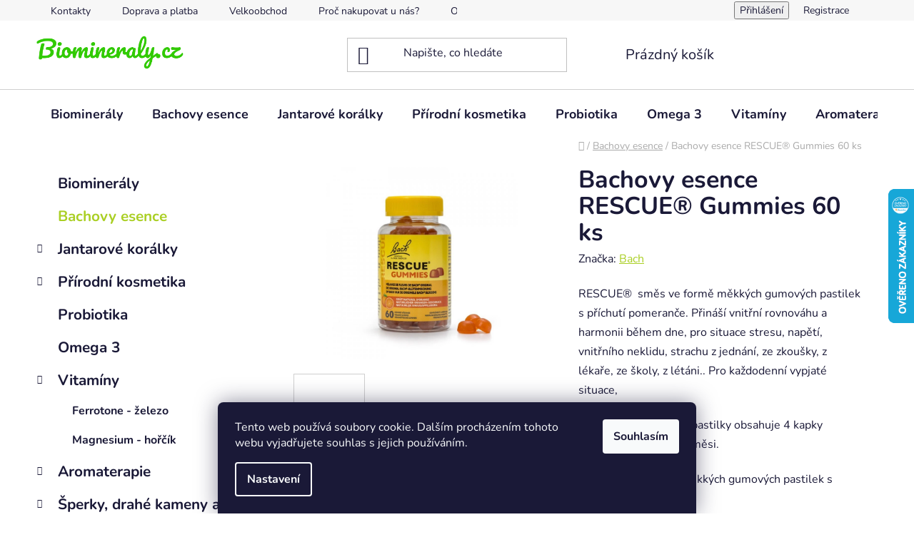

--- FILE ---
content_type: text/html; charset=utf-8
request_url: https://www.biomineraly.cz/bachovy-esence/bachovy-esence-rescue-gummies-60-ks/
body_size: 27504
content:
<!doctype html><html lang="cs" dir="ltr" class="header-background-light external-fonts-loaded"><head><meta charset="utf-8" /><meta name="viewport" content="width=device-width,initial-scale=1" /><title>Bachovy esence RESCUE® Gummies 60 ks | Biominerály.cz</title><link rel="preconnect" href="https://cdn.myshoptet.com" /><link rel="dns-prefetch" href="https://cdn.myshoptet.com" /><link rel="preload" href="https://cdn.myshoptet.com/prj/dist/master/cms/libs/jquery/jquery-1.11.3.min.js" as="script" /><link href="https://cdn.myshoptet.com/prj/dist/master/cms/templates/frontend_templates/shared/css/font-face/nunito.css" rel="stylesheet"><link href="https://cdn.myshoptet.com/prj/dist/master/shop/dist/font-shoptet-13.css.3c47e30adfa2e9e2683b.css" rel="stylesheet"><script>
dataLayer = [];
dataLayer.push({'shoptet' : {
    "pageId": 690,
    "pageType": "productDetail",
    "currency": "CZK",
    "currencyInfo": {
        "decimalSeparator": ",",
        "exchangeRate": 1,
        "priceDecimalPlaces": 0,
        "symbol": "K\u010d",
        "symbolLeft": 0,
        "thousandSeparator": " "
    },
    "language": "cs",
    "projectId": 180631,
    "product": {
        "id": 5396,
        "guid": "54b7e8f6-0abf-11ee-8a3f-c2d95f10c35c",
        "hasVariants": false,
        "codes": [
            {
                "code": 5394,
                "quantity": "1",
                "stocks": [
                    {
                        "id": "ext",
                        "quantity": "1"
                    }
                ]
            }
        ],
        "code": "5394",
        "name": "Bachovy esence RESCUE\u00ae Gummies 60 ks",
        "appendix": "",
        "weight": 0,
        "manufacturer": "Bach",
        "manufacturerGuid": "1EF53328CF6767A28CD5DA0BA3DED3EE",
        "currentCategory": "Bachovy esence",
        "currentCategoryGuid": "95a3b9c5-b644-11e7-819d-002590dc5efc",
        "defaultCategory": "Bachovy esence",
        "defaultCategoryGuid": "95a3b9c5-b644-11e7-819d-002590dc5efc",
        "currency": "CZK",
        "priceWithVat": 389
    },
    "stocks": [
        {
            "id": "ext",
            "title": "Sklad",
            "isDeliveryPoint": 0,
            "visibleOnEshop": 1
        }
    ],
    "cartInfo": {
        "id": null,
        "freeShipping": false,
        "freeShippingFrom": 1499,
        "leftToFreeGift": {
            "formattedPrice": "0 K\u010d",
            "priceLeft": 0
        },
        "freeGift": false,
        "leftToFreeShipping": {
            "priceLeft": 1499,
            "dependOnRegion": 0,
            "formattedPrice": "1 499 K\u010d"
        },
        "discountCoupon": [],
        "getNoBillingShippingPrice": {
            "withoutVat": 0,
            "vat": 0,
            "withVat": 0
        },
        "cartItems": [],
        "taxMode": "ORDINARY"
    },
    "cart": [],
    "customer": {
        "priceRatio": 1,
        "priceListId": 1,
        "groupId": null,
        "registered": false,
        "mainAccount": false
    }
}});
dataLayer.push({'cookie_consent' : {
    "marketing": "denied",
    "analytics": "denied"
}});
document.addEventListener('DOMContentLoaded', function() {
    shoptet.consent.onAccept(function(agreements) {
        if (agreements.length == 0) {
            return;
        }
        dataLayer.push({
            'cookie_consent' : {
                'marketing' : (agreements.includes(shoptet.config.cookiesConsentOptPersonalisation)
                    ? 'granted' : 'denied'),
                'analytics': (agreements.includes(shoptet.config.cookiesConsentOptAnalytics)
                    ? 'granted' : 'denied')
            },
            'event': 'cookie_consent'
        });
    });
});
</script>

<!-- Google Tag Manager -->
<script>(function(w,d,s,l,i){w[l]=w[l]||[];w[l].push({'gtm.start':
new Date().getTime(),event:'gtm.js'});var f=d.getElementsByTagName(s)[0],
j=d.createElement(s),dl=l!='dataLayer'?'&l='+l:'';j.async=true;j.src=
'https://www.googletagmanager.com/gtm.js?id='+i+dl;f.parentNode.insertBefore(j,f);
})(window,document,'script','dataLayer','GTM-TLZ583S');</script>
<!-- End Google Tag Manager -->

<meta property="og:type" content="website"><meta property="og:site_name" content="biomineraly.cz"><meta property="og:url" content="https://www.biomineraly.cz/bachovy-esence/bachovy-esence-rescue-gummies-60-ks/"><meta property="og:title" content="Bachovy esence RESCUE® Gummies 60 ks | Biominerály.cz"><meta name="author" content="Biominerály.cz"><meta name="web_author" content="Shoptet.cz"><meta name="dcterms.rightsHolder" content="www.biomineraly.cz"><meta name="robots" content="index,follow"><meta property="og:image" content="https://cdn.myshoptet.com/usr/www.biomineraly.cz/user/shop/big/5396_bachovky.jpg?6489ce0d"><meta property="og:description" content="Bachovy esence RESCUE® Gummies 60 ks. RESCUE®  směs ve formě měkkých gumových pastilek s příchutí pomeranče. Přináší vnitřní rovnováhu a harmonii během dne, pro situace stresu, napětí, vnitřního neklidu, strachu z jednání, ze zkoušky, z lékaře, ze školy, z létáni.. Pro každodenní vypjaté situace,
Každá měkká gumová…"><meta name="description" content="Bachovy esence RESCUE® Gummies 60 ks. RESCUE®  směs ve formě měkkých gumových pastilek s příchutí pomeranče. Přináší vnitřní rovnováhu a harmonii během dne, pro situace stresu, napětí, vnitřního neklidu, strachu z jednání, ze zkoušky, z lékaře, ze školy, z létáni.. Pro každodenní vypjaté situace,
Každá měkká gumová…"><meta name="google-site-verification" content="RsYAPa8-UXDKMEQ0j1yADI1eoYaOF2Y-gFOqNOwdSIk"><meta property="product:price:amount" content="389"><meta property="product:price:currency" content="CZK"><style>:root {--color-primary: #aacf24;--color-primary-h: 73;--color-primary-s: 70%;--color-primary-l: 48%;--color-primary-hover: #9bc20e;--color-primary-hover-h: 73;--color-primary-hover-s: 87%;--color-primary-hover-l: 41%;--color-secondary: #009901;--color-secondary-h: 120;--color-secondary-s: 100%;--color-secondary-l: 30%;--color-secondary-hover: #036400;--color-secondary-hover-h: 118;--color-secondary-hover-s: 100%;--color-secondary-hover-l: 20%;--color-tertiary: #ffffff;--color-tertiary-h: 0;--color-tertiary-s: 0%;--color-tertiary-l: 100%;--color-tertiary-hover: #ff3c00;--color-tertiary-hover-h: 14;--color-tertiary-hover-s: 100%;--color-tertiary-hover-l: 50%;--color-header-background: #ffffff;--template-font: "Nunito";--template-headings-font: "Nunito";--header-background-url: url("[data-uri]");--cookies-notice-background: #1A1937;--cookies-notice-color: #F8FAFB;--cookies-notice-button-hover: #f5f5f5;--cookies-notice-link-hover: #27263f;--templates-update-management-preview-mode-content: "Náhled aktualizací šablony je aktivní pro váš prohlížeč."}</style>
    
    <link href="https://cdn.myshoptet.com/prj/dist/master/shop/dist/main-13.less.fdb02770e668ba5a70b5.css" rel="stylesheet" />
            <link href="https://cdn.myshoptet.com/prj/dist/master/shop/dist/mobile-header-v1-13.less.629f2f48911e67d0188c.css" rel="stylesheet" />
    
    <script>var shoptet = shoptet || {};</script>
    <script src="https://cdn.myshoptet.com/prj/dist/master/shop/dist/main-3g-header.js.05f199e7fd2450312de2.js"></script>
<!-- User include --><!-- service 605(253) html code header -->
<link rel="stylesheet" href="https://cdn.myshoptet.com/usr/shoptet.tomashlad.eu/user/documents/extras/notifications-v2/screen.min.css?v=26"/>

<!-- service 619(267) html code header -->
<link href="https://cdn.myshoptet.com/usr/fvstudio.myshoptet.com/user/documents/addons/cartupsell.min.css?24.11.1" rel="stylesheet">
<!-- project html code header -->


<!-- /User include --><link rel="shortcut icon" href="/favicon.ico" type="image/x-icon" /><link rel="canonical" href="https://www.biomineraly.cz/bachovy-esence/bachovy-esence-rescue-gummies-60-ks/" />    <script>
        var _hwq = _hwq || [];
        _hwq.push(['setKey', 'B62CD43467AA443004FD1EC0DD342B71']);
        _hwq.push(['setTopPos', '200']);
        _hwq.push(['showWidget', '22']);
        (function() {
            var ho = document.createElement('script');
            ho.src = 'https://cz.im9.cz/direct/i/gjs.php?n=wdgt&sak=B62CD43467AA443004FD1EC0DD342B71';
            var s = document.getElementsByTagName('script')[0]; s.parentNode.insertBefore(ho, s);
        })();
    </script>
<script>!function(){var t={9196:function(){!function(){var t=/\[object (Boolean|Number|String|Function|Array|Date|RegExp)\]/;function r(r){return null==r?String(r):(r=t.exec(Object.prototype.toString.call(Object(r))))?r[1].toLowerCase():"object"}function n(t,r){return Object.prototype.hasOwnProperty.call(Object(t),r)}function e(t){if(!t||"object"!=r(t)||t.nodeType||t==t.window)return!1;try{if(t.constructor&&!n(t,"constructor")&&!n(t.constructor.prototype,"isPrototypeOf"))return!1}catch(t){return!1}for(var e in t);return void 0===e||n(t,e)}function o(t,r,n){this.b=t,this.f=r||function(){},this.d=!1,this.a={},this.c=[],this.e=function(t){return{set:function(r,n){u(c(r,n),t.a)},get:function(r){return t.get(r)}}}(this),i(this,t,!n);var e=t.push,o=this;t.push=function(){var r=[].slice.call(arguments,0),n=e.apply(t,r);return i(o,r),n}}function i(t,n,o){for(t.c.push.apply(t.c,n);!1===t.d&&0<t.c.length;){if("array"==r(n=t.c.shift()))t:{var i=n,a=t.a;if("string"==r(i[0])){for(var f=i[0].split("."),s=f.pop(),p=(i=i.slice(1),0);p<f.length;p++){if(void 0===a[f[p]])break t;a=a[f[p]]}try{a[s].apply(a,i)}catch(t){}}}else if("function"==typeof n)try{n.call(t.e)}catch(t){}else{if(!e(n))continue;for(var l in n)u(c(l,n[l]),t.a)}o||(t.d=!0,t.f(t.a,n),t.d=!1)}}function c(t,r){for(var n={},e=n,o=t.split("."),i=0;i<o.length-1;i++)e=e[o[i]]={};return e[o[o.length-1]]=r,n}function u(t,o){for(var i in t)if(n(t,i)){var c=t[i];"array"==r(c)?("array"==r(o[i])||(o[i]=[]),u(c,o[i])):e(c)?(e(o[i])||(o[i]={}),u(c,o[i])):o[i]=c}}window.DataLayerHelper=o,o.prototype.get=function(t){var r=this.a;t=t.split(".");for(var n=0;n<t.length;n++){if(void 0===r[t[n]])return;r=r[t[n]]}return r},o.prototype.flatten=function(){this.b.splice(0,this.b.length),this.b[0]={},u(this.a,this.b[0])}}()}},r={};function n(e){var o=r[e];if(void 0!==o)return o.exports;var i=r[e]={exports:{}};return t[e](i,i.exports,n),i.exports}n.n=function(t){var r=t&&t.__esModule?function(){return t.default}:function(){return t};return n.d(r,{a:r}),r},n.d=function(t,r){for(var e in r)n.o(r,e)&&!n.o(t,e)&&Object.defineProperty(t,e,{enumerable:!0,get:r[e]})},n.o=function(t,r){return Object.prototype.hasOwnProperty.call(t,r)},function(){"use strict";n(9196)}()}();</script><style>/* custom background */@media (min-width: 992px) {body {background-position: top center;background-repeat: no-repeat;background-attachment: scroll;}}</style>    <!-- Global site tag (gtag.js) - Google Analytics -->
    <script async src="https://www.googletagmanager.com/gtag/js?id=17711620890"></script>
    <script>
        
        window.dataLayer = window.dataLayer || [];
        function gtag(){dataLayer.push(arguments);}
        

                    console.debug('default consent data');

            gtag('consent', 'default', {"ad_storage":"denied","analytics_storage":"denied","ad_user_data":"denied","ad_personalization":"denied","wait_for_update":500});
            dataLayer.push({
                'event': 'default_consent'
            });
        
        gtag('js', new Date());

                gtag('config', 'UA-109561225-1', { 'groups': "UA" });
        
                gtag('config', 'G-Z1T87FYVPK', {"groups":"GA4","send_page_view":false,"content_group":"productDetail","currency":"CZK","page_language":"cs"});
        
                gtag('config', 'AW-840470785');
        
                gtag('config', 'AW-17711620890');
        
        
        
        
                    gtag('event', 'page_view', {"send_to":"GA4","page_language":"cs","content_group":"productDetail","currency":"CZK"});
        
                gtag('set', 'currency', 'CZK');

        gtag('event', 'view_item', {
            "send_to": "UA",
            "items": [
                {
                    "id": "5394",
                    "name": "Bachovy esence RESCUE\u00ae Gummies 60 ks",
                    "category": "Bachovy esence",
                                        "brand": "Bach",
                                                            "price": 347
                }
            ]
        });
        
        
        
        
        
                    gtag('event', 'view_item', {"send_to":"GA4","page_language":"cs","content_group":"productDetail","value":347,"currency":"CZK","items":[{"item_id":"5394","item_name":"Bachovy esence RESCUE\u00ae Gummies 60 ks","item_brand":"Bach","item_category":"Bachovy esence","price":347,"quantity":1,"index":0}]});
        
        
        
        
        
        
        
        document.addEventListener('DOMContentLoaded', function() {
            if (typeof shoptet.tracking !== 'undefined') {
                for (var id in shoptet.tracking.bannersList) {
                    gtag('event', 'view_promotion', {
                        "send_to": "UA",
                        "promotions": [
                            {
                                "id": shoptet.tracking.bannersList[id].id,
                                "name": shoptet.tracking.bannersList[id].name,
                                "position": shoptet.tracking.bannersList[id].position
                            }
                        ]
                    });
                }
            }

            shoptet.consent.onAccept(function(agreements) {
                if (agreements.length !== 0) {
                    console.debug('gtag consent accept');
                    var gtagConsentPayload =  {
                        'ad_storage': agreements.includes(shoptet.config.cookiesConsentOptPersonalisation)
                            ? 'granted' : 'denied',
                        'analytics_storage': agreements.includes(shoptet.config.cookiesConsentOptAnalytics)
                            ? 'granted' : 'denied',
                                                                                                'ad_user_data': agreements.includes(shoptet.config.cookiesConsentOptPersonalisation)
                            ? 'granted' : 'denied',
                        'ad_personalization': agreements.includes(shoptet.config.cookiesConsentOptPersonalisation)
                            ? 'granted' : 'denied',
                        };
                    console.debug('update consent data', gtagConsentPayload);
                    gtag('consent', 'update', gtagConsentPayload);
                    dataLayer.push(
                        { 'event': 'update_consent' }
                    );
                }
            });
        });
    </script>
<script>
    (function(t, r, a, c, k, i, n, g) { t['ROIDataObject'] = k;
    t[k]=t[k]||function(){ (t[k].q=t[k].q||[]).push(arguments) },t[k].c=i;n=r.createElement(a),
    g=r.getElementsByTagName(a)[0];n.async=1;n.src=c;g.parentNode.insertBefore(n,g)
    })(window, document, 'script', '//www.heureka.cz/ocm/sdk.js?source=shoptet&version=2&page=product_detail', 'heureka', 'cz');

    heureka('set_user_consent', 0);
</script>
</head><body class="desktop id-690 in-bachovy-esence template-13 type-product type-detail multiple-columns-body columns-3 smart-labels-active ums_forms_redesign--off ums_a11y_category_page--on ums_discussion_rating_forms--off ums_flags_display_unification--on ums_a11y_login--on mobile-header-version-1"><noscript>
    <style>
        #header {
            padding-top: 0;
            position: relative !important;
            top: 0;
        }
        .header-navigation {
            position: relative !important;
        }
        .overall-wrapper {
            margin: 0 !important;
        }
        body:not(.ready) {
            visibility: visible !important;
        }
    </style>
    <div class="no-javascript">
        <div class="no-javascript__title">Musíte změnit nastavení vašeho prohlížeče</div>
        <div class="no-javascript__text">Podívejte se na: <a href="https://www.google.com/support/bin/answer.py?answer=23852">Jak povolit JavaScript ve vašem prohlížeči</a>.</div>
        <div class="no-javascript__text">Pokud používáte software na blokování reklam, může být nutné povolit JavaScript z této stránky.</div>
        <div class="no-javascript__text">Děkujeme.</div>
    </div>
</noscript>

        <div id="fb-root"></div>
        <script>
            window.fbAsyncInit = function() {
                FB.init({
                    autoLogAppEvents : true,
                    xfbml            : true,
                    version          : 'v24.0'
                });
            };
        </script>
        <script async defer crossorigin="anonymous" src="https://connect.facebook.net/cs_CZ/sdk.js#xfbml=1&version=v24.0"></script>
<!-- Google Tag Manager (noscript) -->
<noscript><iframe src="https://www.googletagmanager.com/ns.html?id=GTM-TLZ583S"
height="0" width="0" style="display:none;visibility:hidden"></iframe></noscript>
<!-- End Google Tag Manager (noscript) -->

    <div class="siteCookies siteCookies--bottom siteCookies--dark js-siteCookies" role="dialog" data-testid="cookiesPopup" data-nosnippet>
        <div class="siteCookies__form">
            <div class="siteCookies__content">
                <div class="siteCookies__text">
                    Tento web používá soubory cookie. Dalším procházením tohoto webu vyjadřujete souhlas s jejich používáním.
                </div>
                <p class="siteCookies__links">
                    <button class="siteCookies__link js-cookies-settings" aria-label="Nastavení cookies" data-testid="cookiesSettings">Nastavení</button>
                </p>
            </div>
            <div class="siteCookies__buttonWrap">
                                <button class="siteCookies__button js-cookiesConsentSubmit" value="all" aria-label="Přijmout cookies" data-testid="buttonCookiesAccept">Souhlasím</button>
            </div>
        </div>
        <script>
            document.addEventListener("DOMContentLoaded", () => {
                const siteCookies = document.querySelector('.js-siteCookies');
                document.addEventListener("scroll", shoptet.common.throttle(() => {
                    const st = document.documentElement.scrollTop;
                    if (st > 1) {
                        siteCookies.classList.add('siteCookies--scrolled');
                    } else {
                        siteCookies.classList.remove('siteCookies--scrolled');
                    }
                }, 100));
            });
        </script>
    </div>
<a href="#content" class="skip-link sr-only">Přejít na obsah</a><div class="overall-wrapper"><div class="user-action"><div class="container">
    <div class="user-action-in">
                    <div id="login" class="user-action-login popup-widget login-widget" role="dialog" aria-labelledby="loginHeading">
        <div class="popup-widget-inner">
                            <h2 id="loginHeading">Přihlášení k vašemu účtu</h2><div id="customerLogin"><form action="/action/Customer/Login/" method="post" id="formLoginIncluded" class="csrf-enabled formLogin" data-testid="formLogin"><input type="hidden" name="referer" value="" /><div class="form-group"><div class="input-wrapper email js-validated-element-wrapper no-label"><input type="email" name="email" class="form-control" autofocus placeholder="E-mailová adresa (např. jan@novak.cz)" data-testid="inputEmail" autocomplete="email" required /></div></div><div class="form-group"><div class="input-wrapper password js-validated-element-wrapper no-label"><input type="password" name="password" class="form-control" placeholder="Heslo" data-testid="inputPassword" autocomplete="current-password" required /><span class="no-display">Nemůžete vyplnit toto pole</span><input type="text" name="surname" value="" class="no-display" /></div></div><div class="form-group"><div class="login-wrapper"><button type="submit" class="btn btn-secondary btn-text btn-login" data-testid="buttonSubmit">Přihlásit se</button><div class="password-helper"><a href="/registrace/" data-testid="signup" rel="nofollow">Nová registrace</a><a href="/klient/zapomenute-heslo/" rel="nofollow">Zapomenuté heslo</a></div></div></div></form>
</div>                    </div>
    </div>

                <div id="cart-widget" class="user-action-cart popup-widget cart-widget loader-wrapper" data-testid="popupCartWidget" role="dialog" aria-hidden="true">
            <div class="popup-widget-inner cart-widget-inner place-cart-here">
                <div class="loader-overlay">
                    <div class="loader"></div>
                </div>
            </div>
        </div>
    </div>
</div>
</div><div class="top-navigation-bar" data-testid="topNavigationBar">

    <div class="container">

                            <div class="top-navigation-menu">
                <ul class="top-navigation-bar-menu">
                                            <li class="top-navigation-menu-item-29">
                            <a href="/kontakty/" title="Kontakty">Kontakty</a>
                        </li>
                                            <li class="top-navigation-menu-item-27">
                            <a href="/doprava/" title="Doprava a platba">Doprava a platba</a>
                        </li>
                                            <li class="top-navigation-menu-item-715">
                            <a href="/velkoobchod/" title="Velkoobchod">Velkoobchod</a>
                        </li>
                                            <li class="top-navigation-menu-item-1562">
                            <a href="/proc-nakupovat-u-nas/" title="Proč nakupovat u nás?">Proč nakupovat u nás?</a>
                        </li>
                                            <li class="top-navigation-menu-item-1534">
                            <a href="/o-nas/" title="O nás">O nás</a>
                        </li>
                                            <li class="top-navigation-menu-item-864">
                            <a href="/reklamace-a-vraceni/" title="Reklamace a vrácení">Reklamace a vrácení</a>
                        </li>
                                            <li class="top-navigation-menu-item-763">
                            <a href="/podminky-ochrany-osobnich-udaju/" title="Zásady ochrany osobních údajů">Zásady ochrany osobních údajů</a>
                        </li>
                                            <li class="top-navigation-menu-item-748">
                            <a href="/upozorneni/" title="Upozornění">Upozornění</a>
                        </li>
                                            <li class="top-navigation-menu-item-39">
                            <a href="/obchodni-podminky/" title="Všeobecné obchodní podmínky">Všeobecné obchodní podmínky</a>
                        </li>
                                            <li class="top-navigation-menu-item-1559">
                            <a href="/affiliate/" title="Affiliate marketing">Affiliate</a>
                        </li>
                                    </ul>
                <div class="top-navigation-menu-trigger">Více</div>
                <ul class="top-navigation-bar-menu-helper"></ul>
            </div>
        
        <div class="top-navigation-tools">
                        <button class="top-nav-button top-nav-button-login toggle-window" type="button" data-target="login" aria-haspopup="dialog" aria-controls="login" aria-expanded="false" data-testid="signin"><span>Přihlášení</span></button>
    <a href="/registrace/" class="top-nav-button top-nav-button-register" data-testid="headerSignup">Registrace</a>
        </div>

    </div>

</div>
<header id="header">
        <div class="header-top">
            <div class="container navigation-wrapper header-top-wrapper">
                <div class="site-name"><a href="/" data-testid="linkWebsiteLogo"><img src="https://cdn.myshoptet.com/usr/www.biomineraly.cz/user/logos/biomineraly_logo-4.png" alt="Biominerály.cz" fetchpriority="low" /></a></div>                <div class="search" itemscope itemtype="https://schema.org/WebSite">
                    <meta itemprop="headline" content="Bachovy esence"/><meta itemprop="url" content="https://www.biomineraly.cz"/><meta itemprop="text" content="Bachovy esence RESCUE® Gummies 60 ks. RESCUE® &amp;amp;nbsp;směs ve formě měkkých gumových pastilek s příchutí pomeranče. Přináší vnitřní rovnováhu a harmonii během dne, pro situace stresu, napětí, vnitřního neklidu, strachu z jednání, ze zkoušky, z lékaře, ze školy, z létáni.. Pro každodenní vypjaté situace, Každá..."/>                    <form action="/action/ProductSearch/prepareString/" method="post"
    id="formSearchForm" class="search-form compact-form js-search-main"
    itemprop="potentialAction" itemscope itemtype="https://schema.org/SearchAction" data-testid="searchForm">
    <fieldset>
        <meta itemprop="target"
            content="https://www.biomineraly.cz/vyhledavani/?string={string}"/>
        <input type="hidden" name="language" value="cs"/>
        
            
    <span class="search-input-icon" aria-hidden="true"></span>

<input
    type="search"
    name="string"
        class="query-input form-control search-input js-search-input"
    placeholder="Napište, co hledáte"
    autocomplete="off"
    required
    itemprop="query-input"
    aria-label="Vyhledávání"
    data-testid="searchInput"
>
            <button type="submit" class="btn btn-default search-button" data-testid="searchBtn">Hledat</button>
        
    </fieldset>
</form>
                </div>
                <div class="navigation-buttons">
                    <a href="#" class="toggle-window" data-target="search" data-testid="linkSearchIcon"><span class="sr-only">Hledat</span></a>
                        
    <a href="/kosik/" class="btn btn-icon toggle-window cart-count" data-target="cart" data-hover="true" data-redirect="true" data-testid="headerCart" rel="nofollow" aria-haspopup="dialog" aria-expanded="false" aria-controls="cart-widget">
        
                <span class="sr-only">Nákupní košík</span>
        
            <span class="cart-price visible-lg-inline-block" data-testid="headerCartPrice">
                                    Prázdný košík                            </span>
        
    
            </a>
                    <a href="#" class="toggle-window" data-target="navigation" data-testid="hamburgerMenu"></a>
                </div>
            </div>
        </div>
        <div class="header-bottom">
            <div class="container navigation-wrapper header-bottom-wrapper js-navigation-container">
                <nav id="navigation" aria-label="Hlavní menu" data-collapsible="true"><div class="navigation-in menu"><ul class="menu-level-1" role="menubar" data-testid="headerMenuItems"><li class="menu-item-684" role="none"><a href="/biomineraly/" data-testid="headerMenuItem" role="menuitem" aria-expanded="false"><b>Biominerály</b></a></li>
<li class="menu-item-690" role="none"><a href="/bachovy-esence/" class="active" data-testid="headerMenuItem" role="menuitem" aria-expanded="false"><b>Bachovy esence</b></a></li>
<li class="menu-item-703" role="none"><a href="/jantarove-koralky/" data-testid="headerMenuItem" role="menuitem" aria-expanded="false"><b>Jantarové korálky </b></a></li>
<li class="menu-item-693" role="none"><a href="/prirodni-kosmetika/" data-testid="headerMenuItem" role="menuitem" aria-expanded="false"><b>Přírodní kosmetika </b></a></li>
<li class="menu-item-888" role="none"><a href="/probiotika-gutpro/" data-testid="headerMenuItem" role="menuitem" aria-expanded="false"><b>Probiotika</b></a></li>
<li class="menu-item-909" role="none"><a href="/omega-3-mastne-kyseliny/" data-testid="headerMenuItem" role="menuitem" aria-expanded="false"><b>Omega 3</b></a></li>
<li class="menu-item-1412" role="none"><a href="/vitaminy/" data-testid="headerMenuItem" role="menuitem" aria-expanded="false"><b>Vitamíny</b></a></li>
<li class="menu-item-915" role="none"><a href="/aromaterapie/" data-testid="headerMenuItem" role="menuitem" aria-expanded="false"><b>Aromaterapie</b></a></li>
<li class="menu-item-921" role="none"><a href="/drahe-kameny/" data-testid="headerMenuItem" role="menuitem" aria-expanded="false"><b>Šperky, drahé kameny a dekorace</b></a></li>
<li class="menu-item-1400" role="none"><a href="/kolagen/" data-testid="headerMenuItem" role="menuitem" aria-expanded="false"><b>Kolagen</b></a></li>
<li class="menu-item-1484" role="none"><a href="/latkove-tasky/" data-testid="headerMenuItem" role="menuitem" aria-expanded="false"><b>Látkové tašky</b></a></li>
<li class="menu-item-1490" role="none"><a href="/eko-drogerie/" data-testid="headerMenuItem" role="menuitem" aria-expanded="false"><b>Eko drogerie</b></a></li>
<li class="menu-item-1505" role="none"><a href="/koloidni-stribro-a-zlato/" data-testid="headerMenuItem" role="menuitem" aria-expanded="false"><b>Koloidní stříbro a zlato</b></a></li>
<li class="menu-item-1517" role="none"><a href="/draci-krev/" data-testid="headerMenuItem" role="menuitem" aria-expanded="false"><b>Dračí krev</b></a></li>
<li class="menu-item-1540" role="none"><a href="/mycomedica/" data-testid="headerMenuItem" role="menuitem" aria-expanded="false"><b>MycoMedica</b></a></li>
<li class="menu-item-1563" role="none"><a href="/vanoce/" data-testid="headerMenuItem" role="menuitem" aria-expanded="false"><b>VÁNOCE 🎁</b></a></li>
<li class="menu-item-1610" role="none"><a href="/pruvodce-vyberem-doplnku-stravy/" data-testid="headerMenuItem" role="menuitem" aria-expanded="false"><b>Průvodce výběrem doplňků stravy</b></a></li>
<li class="menu-item-699" role="none"><a href="/vyber-mineralu-dle-potizi/" data-testid="headerMenuItem" role="menuitem" aria-expanded="false"><b>Výběr minerálů dle potíží</b></a></li>
<li class="menu-item-745" role="none"><a href="/blog/" data-testid="headerMenuItem" role="menuitem" aria-expanded="false"><b>BLOG</b></a></li>
<li class="ext" id="nav-manufacturers" role="none"><a href="https://www.biomineraly.cz/znacka/" data-testid="brandsText" role="menuitem"><b>Značky</b><span class="submenu-arrow"></span></a><ul class="menu-level-2" role="menu"><li role="none"><a href="/znacka/ancient-wisdom/" data-testid="brandName" role="menuitem"><span>Ancient Wisdom</span></a></li><li role="none"><a href="/znacka/bach/" data-testid="brandName" role="menuitem"><span>Bach</span></a></li><li role="none"><a href="/znacka/biomineral-d6/" data-testid="brandName" role="menuitem"><span>Biomineral d6</span></a></li><li role="none"><a href="/znacka/garden-of-life/" data-testid="brandName" role="menuitem"><span>Garden of life</span></a></li><li role="none"><a href="/znacka/renovality/" data-testid="brandName" role="menuitem"><span>Renovality</span></a></li><li role="none"><a href="/znacka/rosita/" data-testid="brandName" role="menuitem"><span>Rosita</span></a></li><li role="none"><a href="/znacka/smidge/" data-testid="brandName" role="menuitem"><span>Smidge</span></a></li><li role="none"><a href="/znacka/sonett/" data-testid="brandName" role="menuitem"><span>Sonett</span></a></li></ul>
</li></ul>
    <ul class="navigationActions" role="menu">
                            <li role="none">
                                    <a href="/login/?backTo=%2Fbachovy-esence%2Fbachovy-esence-rescue-gummies-60-ks%2F" rel="nofollow" data-testid="signin" role="menuitem"><span>Přihlášení</span></a>
                            </li>
                        </ul>
</div><span class="navigation-close"></span></nav><div class="menu-helper" data-testid="hamburgerMenu"><span>Více</span></div>
            </div>
        </div>
    </header><!-- / header -->


<div id="content-wrapper" class="container content-wrapper">
    
                                <div class="breadcrumbs navigation-home-icon-wrapper" itemscope itemtype="https://schema.org/BreadcrumbList">
                                                                            <span id="navigation-first" data-basetitle="Biominerály.cz" itemprop="itemListElement" itemscope itemtype="https://schema.org/ListItem">
                <a href="/" itemprop="item" class="navigation-home-icon"><span class="sr-only" itemprop="name">Domů</span></a>
                <span class="navigation-bullet">/</span>
                <meta itemprop="position" content="1" />
            </span>
                                <span id="navigation-1" itemprop="itemListElement" itemscope itemtype="https://schema.org/ListItem">
                <a href="/bachovy-esence/" itemprop="item" data-testid="breadcrumbsSecondLevel"><span itemprop="name">Bachovy esence</span></a>
                <span class="navigation-bullet">/</span>
                <meta itemprop="position" content="2" />
            </span>
                                            <span id="navigation-2" itemprop="itemListElement" itemscope itemtype="https://schema.org/ListItem" data-testid="breadcrumbsLastLevel">
                <meta itemprop="item" content="https://www.biomineraly.cz/bachovy-esence/bachovy-esence-rescue-gummies-60-ks/" />
                <meta itemprop="position" content="3" />
                <span itemprop="name" data-title="Bachovy esence RESCUE® Gummies 60 ks">Bachovy esence RESCUE® Gummies 60 ks <span class="appendix"></span></span>
            </span>
            </div>
            
    <div class="content-wrapper-in">
                                                <aside class="sidebar sidebar-left"  data-testid="sidebarMenu">
                                                                                                <div class="sidebar-inner">
                                                                                                        <div class="box box-bg-variant box-categories">    <div class="skip-link__wrapper">
        <span id="categories-start" class="skip-link__target js-skip-link__target sr-only" tabindex="-1">&nbsp;</span>
        <a href="#categories-end" class="skip-link skip-link--start sr-only js-skip-link--start">Přeskočit kategorie</a>
    </div>




<div id="categories"><div class="categories cat-01 external" id="cat-684"><div class="topic"><a href="/biomineraly/">Biominerály<span class="cat-trigger">&nbsp;</span></a></div></div><div class="categories cat-02 active expanded" id="cat-690"><div class="topic active"><a href="/bachovy-esence/">Bachovy esence<span class="cat-trigger">&nbsp;</span></a></div></div><div class="categories cat-01 expandable external" id="cat-703"><div class="topic"><a href="/jantarove-koralky/">Jantarové korálky <span class="cat-trigger">&nbsp;</span></a></div>

    </div><div class="categories cat-02 expandable external" id="cat-693"><div class="topic"><a href="/prirodni-kosmetika/">Přírodní kosmetika <span class="cat-trigger">&nbsp;</span></a></div>

    </div><div class="categories cat-01 expanded" id="cat-888"><div class="topic"><a href="/probiotika-gutpro/">Probiotika<span class="cat-trigger">&nbsp;</span></a></div></div><div class="categories cat-02 external" id="cat-909"><div class="topic"><a href="/omega-3-mastne-kyseliny/">Omega 3<span class="cat-trigger">&nbsp;</span></a></div></div><div class="categories cat-01 expandable expanded" id="cat-1412"><div class="topic"><a href="/vitaminy/">Vitamíny<span class="cat-trigger">&nbsp;</span></a></div>

                    <ul class=" expanded">
                                        <li >
                <a href="/ferrotone-zelezo/">
                    Ferrotone - železo
                                    </a>
                                                                </li>
                                <li >
                <a href="/magnesium/">
                    Magnesium - hořčík
                                    </a>
                                                                </li>
                </ul>
    </div><div class="categories cat-02 expandable external" id="cat-915"><div class="topic"><a href="/aromaterapie/">Aromaterapie<span class="cat-trigger">&nbsp;</span></a></div>

    </div><div class="categories cat-01 expandable external" id="cat-921"><div class="topic"><a href="/drahe-kameny/">Šperky, drahé kameny a dekorace<span class="cat-trigger">&nbsp;</span></a></div>

    </div><div class="categories cat-02 expanded" id="cat-1400"><div class="topic"><a href="/kolagen/">Kolagen<span class="cat-trigger">&nbsp;</span></a></div></div><div class="categories cat-01 external" id="cat-1484"><div class="topic"><a href="/latkove-tasky/">Látkové tašky<span class="cat-trigger">&nbsp;</span></a></div></div><div class="categories cat-02 expanded" id="cat-1490"><div class="topic"><a href="/eko-drogerie/">Eko drogerie<span class="cat-trigger">&nbsp;</span></a></div></div><div class="categories cat-01 expanded" id="cat-1505"><div class="topic"><a href="/koloidni-stribro-a-zlato/">Koloidní stříbro a zlato<span class="cat-trigger">&nbsp;</span></a></div></div><div class="categories cat-02 expanded" id="cat-1517"><div class="topic"><a href="/draci-krev/">Dračí krev<span class="cat-trigger">&nbsp;</span></a></div></div><div class="categories cat-01 expandable expanded" id="cat-1540"><div class="topic"><a href="/mycomedica/">MycoMedica<span class="cat-trigger">&nbsp;</span></a></div>

                    <ul class=" expanded">
                                        <li >
                <a href="/mycomedica-sirupy/">
                    MycoMedica Sirupy
                                    </a>
                                                                </li>
                                <li >
                <a href="/vyrobky-z-medu/">
                    Výrobky z medu
                                    </a>
                                                                </li>
                                <li >
                <a href="/mycomedica-mytao/">
                    MycoMedica MyTao
                                    </a>
                                                                </li>
                                <li >
                <a href="/susene-houby/">
                    Sušené houby
                                    </a>
                                                                </li>
                                <li >
                <a href="/bio-zelene-potraviny/">
                    Bio zelené potraviny
                                    </a>
                                                                </li>
                                <li >
                <a href="/bio-houby-v-prasku/">
                    Bio houby v prášku
                                    </a>
                                                                </li>
                                <li >
                <a href="/vitalni-houby/">
                    Vitální houby
                                    </a>
                                                                </li>
                                <li >
                <a href="/tinktury-yaomedica/">
                    Tinktury YaoMedica
                                    </a>
                                                                </li>
                                <li >
                <a href="/vitalni-houby-mycomedica-pro/">
                    Vitální houby MycoMedica PRO
                                    </a>
                                                                </li>
                                <li >
                <a href="/mycomedica-napoje-a-potraviny/">
                    Mycomedica nápoje a potraviny
                                    </a>
                                                                </li>
                </ul>
    </div><div class="categories cat-02 expanded" id="cat-1563"><div class="topic"><a href="/vanoce/">VÁNOCE 🎁<span class="cat-trigger">&nbsp;</span></a></div></div><div class="categories cat-01 expandable external" id="cat-1610"><div class="topic"><a href="/pruvodce-vyberem-doplnku-stravy/">Průvodce výběrem doplňků stravy<span class="cat-trigger">&nbsp;</span></a></div>

    </div>                <div class="categories cat-02 expandable" id="cat-manufacturers" data-testid="brandsList">
            
            <div class="topic"><a href="https://www.biomineraly.cz/znacka/" data-testid="brandsText">Značky</a></div>
            <ul class="menu-level-2" role="menu"><li role="none"><a href="/znacka/ancient-wisdom/" data-testid="brandName" role="menuitem"><span>Ancient Wisdom</span></a></li><li role="none"><a href="/znacka/bach/" data-testid="brandName" role="menuitem"><span>Bach</span></a></li><li role="none"><a href="/znacka/biomineral-d6/" data-testid="brandName" role="menuitem"><span>Biomineral d6</span></a></li><li role="none"><a href="/znacka/garden-of-life/" data-testid="brandName" role="menuitem"><span>Garden of life</span></a></li><li role="none"><a href="/znacka/renovality/" data-testid="brandName" role="menuitem"><span>Renovality</span></a></li><li role="none"><a href="/znacka/rosita/" data-testid="brandName" role="menuitem"><span>Rosita</span></a></li><li role="none"><a href="/znacka/smidge/" data-testid="brandName" role="menuitem"><span>Smidge</span></a></li><li role="none"><a href="/znacka/sonett/" data-testid="brandName" role="menuitem"><span>Sonett</span></a></li></ul>
        </div>
    </div>

    <div class="skip-link__wrapper">
        <a href="#categories-start" class="skip-link skip-link--end sr-only js-skip-link--end" tabindex="-1" hidden>Přeskočit kategorie</a>
        <span id="categories-end" class="skip-link__target js-skip-link__target sr-only" tabindex="-1">&nbsp;</span>
    </div>
</div>
                                                                                                                                    <div class="box box-bg-default box-sm box-newsletter">    <div class="newsletter-header">
        <h4 class="topic"><span>Odebírat newsletter</span></h4>
        
    </div>
            <form action="/action/MailForm/subscribeToNewsletters/" method="post" id="formNewsletterWidget" class="subscribe-form compact-form">
    <fieldset>
        <input type="hidden" name="formId" value="2" />
                <span class="no-display">Nevyplňujte toto pole:</span>
        <input type="text" name="surname" class="no-display" />
        <div class="validator-msg-holder js-validated-element-wrapper">
            <input type="email" name="email" class="form-control" placeholder="Vaše e-mailová adresa" required />
        </div>
                                <br />
            <div>
                                    <div class="form-group js-validated-element-wrapper consents consents-first">
            <input
                type="hidden"
                name="consents[]"
                id="newsletterWidgetConsents8"
                value="8"
                                                        data-special-message="validatorConsent"
                            />
                                        <label for="newsletterWidgetConsents8" class="whole-width">
                                        Souhlasím <a href="https://www.biomineraly.cz/podminky-ochrany-osobnich-udaju/" target="_blank" rel="noopener noreferrer">se zpracováním osobních údajů dle GDPR.</a>
                </label>
                    </div>
                </div>
                        <button type="submit" class="btn btn-default btn-arrow-right"><span class="sr-only">Přihlásit se</span></button>
    </fieldset>
</form>

    </div>
                                                                                                                                    <div class="box box-bg-variant box-sm box-facebook">            <div id="facebookWidget">
            <h4><span>Facebook</span></h4>
                <div id="fb-widget-wrap">
        <div class="fb-page"
             data-href="https://www.facebook.com/biomineraly/"
             data-width="400"
             data-height="398"
             data-hide-cover="false"
             data-show-facepile="true"
             data-show-posts="false">
            <blockquote cite="https://www.facebook.com/biomineraly/" class="fb-xfbml-parse-ignore">
                <a href="https://www.facebook.com/biomineraly/">Biominerály.cz</a>
            </blockquote>
        </div>
    </div>

    <script>
        (function () {
            var isInstagram = /Instagram/i.test(navigator.userAgent || "");

            if (isInstagram) {
                var wrap = document.getElementById("fb-widget-wrap");
                if (wrap) {
                    wrap.innerHTML =
                        '<a href="https://www.facebook.com/biomineraly/" target="_blank" rel="noopener noreferrer" class="btn btn-secondary">' +
                        'Facebook' +
                        '</a>';
                }
            }
        })();
    </script>

        </div>
    </div>
                                                                    </div>
                                                            </aside>
                            <main id="content" class="content narrow">
                            
<div class="p-detail" itemscope itemtype="https://schema.org/Product">

    
    <meta itemprop="name" content="Bachovy esence RESCUE® Gummies 60 ks" />
    <meta itemprop="category" content="Úvodní stránka &gt; Bachovy esence &gt; Bachovy esence RESCUE® Gummies 60 ks" />
    <meta itemprop="url" content="https://www.biomineraly.cz/bachovy-esence/bachovy-esence-rescue-gummies-60-ks/" />
    <meta itemprop="image" content="https://cdn.myshoptet.com/usr/www.biomineraly.cz/user/shop/big/5396_bachovky.jpg?6489ce0d" />
            <meta itemprop="description" content="RESCUE® &amp;nbsp;směs ve formě měkkých gumových pastilek s příchutí pomeranče. Přináší vnitřní rovnováhu a harmonii během dne, pro situace stresu, napětí, vnitřního neklidu, strachu z jednání, ze zkoušky, z lékaře, ze školy, z létáni.. Pro každodenní vypjaté situace,
Každá měkká gumová pastilky obsahuje 4 kapky originální&amp;nbsp;RESCUE® směsi.&amp;nbsp;
Balení obsahuje 60 měkkých gumových pastilek s příchutí pomeranče." />
                <span class="js-hidden" itemprop="manufacturer" itemscope itemtype="https://schema.org/Organization">
            <meta itemprop="name" content="Bach" />
        </span>
        <span class="js-hidden" itemprop="brand" itemscope itemtype="https://schema.org/Brand">
            <meta itemprop="name" content="Bach" />
        </span>
                                        
<div class="p-detail-inner">

    <div class="p-data-wrapper">

        <div class="p-detail-inner-header">
            <h1>
                  Bachovy esence RESCUE® Gummies 60 ks            </h1>
            <div class="ratings-and-brand">
                                                    <div class="brand-wrapper">
                        Značka: <span class="brand-wrapper-manufacturer-name"><a href="/znacka/bach/" title="Podívat se na detail výrobce" data-testid="productCardBrandName">Bach</a></span>
                    </div>
                            </div>
        </div>

                    <div class="p-short-description" data-testid="productCardShortDescr">
                <p><span>RESCUE® &nbsp;směs ve formě měkkých gumových pastilek s příchutí pomeranče. Přináší vnitřní rovnováhu a harmonii během dne, pro situace stresu, napětí, vnitřního neklidu, strachu z jednání, ze zkoušky, z lékaře, ze školy, z létáni.. Pro každodenní vypjaté situace,</span></p>
<p><span>Každá měkká gumová pastilky obsahuje 4 kapky originální&nbsp;</span><span>RESCUE® směsi.&nbsp;</span></p>
<p><span>Balení obsahuje 60 měkkých gumových pastilek s příchutí pomeranče.</span></p>
            </div>
        
        <form action="/action/Cart/addCartItem/" method="post" id="product-detail-form" class="pr-action csrf-enabled" data-testid="formProduct">
            <meta itemprop="productID" content="5396" /><meta itemprop="identifier" content="54b7e8f6-0abf-11ee-8a3f-c2d95f10c35c" /><meta itemprop="sku" content="5394" /><span itemprop="offers" itemscope itemtype="https://schema.org/Offer"><link itemprop="availability" href="https://schema.org/InStock" /><meta itemprop="url" content="https://www.biomineraly.cz/bachovy-esence/bachovy-esence-rescue-gummies-60-ks/" /><meta itemprop="price" content="389.00" /><meta itemprop="priceCurrency" content="CZK" /><link itemprop="itemCondition" href="https://schema.org/NewCondition" /></span><input type="hidden" name="productId" value="5396" /><input type="hidden" name="priceId" value="6827" /><input type="hidden" name="language" value="cs" />

            <div class="p-variants-block">

                
                    
                    
                    
                    
                
            </div>

            <table class="detail-parameters shipping-options-layout">
                <tbody>
                                            <tr>
                            <th>
                                <span class="row-header-label">
                                    Dostupnost                                </span>
                            </th>
                            <td>
                                

    
    <span class="availability-label" style="color: #009901" data-testid="labelAvailability">
                    <span class="show-tooltip acronym" title="Do dvou dnů skladem k odeslání.">
                Skladem
            </span>
            </span>
        <span class="availability-amount" data-testid="numberAvailabilityAmount">(1&nbsp;ks)</span>

                            </td>
                        </tr>
                    
                                            <tr class="delivery-time-row">
                            <th>
                                <span class="delivery-time-label row-header-label">Můžeme doručit do:</span>
                            </th>
                            <td>
                                                            <div class="delivery-time" data-testid="deliveryTime">
                <span>
            29.1.2026
        </span>
    </div>
                                        </td>
                        </tr>
                                                                <tr class="shipping-options-row">
                            <td>
                                <a href="/bachovy-esence/bachovy-esence-rescue-gummies-60-ks:moznosti-dopravy/" class="shipping-options">Možnosti doručení</a>
                            </td>
                        </tr>
                    
                                            <tr class="p-code">
                            <th>
                                <span class="p-code-label row-header-label">Kód:</span>
                            </th>
                            <td>
                                                                    <span>5394</span>
                                                            </td>
                        </tr>
                    
                </tbody>
            </table>

                                        
            <div class="p-to-cart-block" data-testid="divAddToCart">
                                    <div class="p-final-price-wrapper">
                                                                        <strong class="price-final" data-testid="productCardPrice">
            <span class="price-final-holder">
                389 Kč
    

        </span>
    </strong>
                                                    <span class="price-measure">
                    
                        </span>
                        
                    </div>
                
                                                            <div class="add-to-cart">
                            
<span class="quantity">
    <span
        class="increase-tooltip js-increase-tooltip"
        data-trigger="manual"
        data-container="body"
        data-original-title="Není možné zakoupit více než 9999 ks."
        aria-hidden="true"
        role="tooltip"
        data-testid="tooltip">
    </span>

    <span
        class="decrease-tooltip js-decrease-tooltip"
        data-trigger="manual"
        data-container="body"
        data-original-title="Minimální množství, které lze zakoupit, je 1 ks."
        aria-hidden="true"
        role="tooltip"
        data-testid="tooltip">
    </span>
    <label>
        <input
            type="number"
            name="amount"
            value="1"
            class="amount"
            autocomplete="off"
            data-decimals="0"
                        step="1"
            min="1"
            max="9999"
            aria-label="Množství"
            data-testid="cartAmount"/>
    </label>

    <button
        class="increase"
        type="button"
        aria-label="Zvýšit množství o 1"
        data-testid="increase">
            <span class="increase__sign">&plus;</span>
    </button>

    <button
        class="decrease"
        type="button"
        aria-label="Snížit množství o 1"
        data-testid="decrease">
            <span class="decrease__sign">&minus;</span>
    </button>
</span>
                        </div>
                                                    <button type="submit" class="btn btn-conversion add-to-cart-button" data-testid="buttonAddToCart" aria-label="Do košíku Bachovy esence RESCUE® Gummies 60 ks">Do košíku</button>
                                                                        </div>


        </form>

        
        

        <div class="buttons-wrapper social-buttons-wrapper">
            <div class="link-icons" data-testid="productDetailActionIcons">
    <a href="#" class="link-icon print" title="Tisknout produkt"><span>Tisk</span></a>
    <a href="/bachovy-esence/bachovy-esence-rescue-gummies-60-ks:dotaz/" class="link-icon chat" title="Mluvit s prodejcem" rel="nofollow"><span>Zeptat se</span></a>
                <a href="#" class="link-icon share js-share-buttons-trigger" title="Sdílet produkt"><span>Sdílet</span></a>
    </div>
                <div class="social-buttons no-display">
                    <div class="facebook">
                <div
            data-layout="button"
        class="fb-share-button"
    >
</div>

            </div>
                                <div class="close-wrapper">
        <a href="#" class="close-after js-share-buttons-trigger" title="Sdílet produkt">Zavřít</a>
    </div>

            </div>
        </div>

        <div class="buttons-wrapper cofidis-buttons-wrapper">
                    </div>

        <div class="buttons-wrapper hledejceny-buttons-wrapper">
                    </div>

    </div> 
    <div class="p-image-wrapper">

        <div class="p-detail-inner-header-mobile">
            <div class="h1">
                  Bachovy esence RESCUE® Gummies 60 ks            </div>
            <div class="ratings-and-brand">
                                                    <div class="brand-wrapper">
                        Značka: <span class="brand-wrapper-manufacturer-name"><a href="/znacka/bach/" title="Podívat se na detail výrobce" data-testid="productCardBrandName">Bach</a></span>
                    </div>
                            </div>
        </div>

        
        <div class="p-image" style="" data-testid="mainImage">
            

<a href="https://cdn.myshoptet.com/usr/www.biomineraly.cz/user/shop/big/5396_bachovky.jpg?6489ce0d" class="p-main-image cloud-zoom" data-href="https://cdn.myshoptet.com/usr/www.biomineraly.cz/user/shop/orig/5396_bachovky.jpg?6489ce0d"><img src="https://cdn.myshoptet.com/usr/www.biomineraly.cz/user/shop/big/5396_bachovky.jpg?6489ce0d" alt="bachovky" width="1024" height="768"  fetchpriority="high" />
</a>            


            

    

        </div>
        <div class="row">
            
    <div class="col-sm-12 p-thumbnails-wrapper">

        <div class="p-thumbnails">

            <div class="p-thumbnails-inner">

                <div>
                                                                                        <a href="https://cdn.myshoptet.com/usr/www.biomineraly.cz/user/shop/big/5396_bachovky.jpg?6489ce0d" class="p-thumbnail highlighted">
                            <img src="data:image/svg+xml,%3Csvg%20width%3D%22100%22%20height%3D%22100%22%20xmlns%3D%22http%3A%2F%2Fwww.w3.org%2F2000%2Fsvg%22%3E%3C%2Fsvg%3E" alt="bachovky" width="100" height="100"  data-src="https://cdn.myshoptet.com/usr/www.biomineraly.cz/user/shop/related/5396_bachovky.jpg?6489ce0d" fetchpriority="low" />
                        </a>
                        <a href="https://cdn.myshoptet.com/usr/www.biomineraly.cz/user/shop/big/5396_bachovky.jpg?6489ce0d" class="cbox-gal" data-gallery="lightbox[gallery]" data-alt="bachovky"></a>
                                                                    <a href="https://cdn.myshoptet.com/usr/www.biomineraly.cz/user/shop/big/5396_bach-gummies.png?6904c1e7" class="p-thumbnail">
                            <img src="data:image/svg+xml,%3Csvg%20width%3D%22100%22%20height%3D%22100%22%20xmlns%3D%22http%3A%2F%2Fwww.w3.org%2F2000%2Fsvg%22%3E%3C%2Fsvg%3E" alt="bach gummies" width="100" height="100"  data-src="https://cdn.myshoptet.com/usr/www.biomineraly.cz/user/shop/related/5396_bach-gummies.png?6904c1e7" fetchpriority="low" />
                        </a>
                        <a href="https://cdn.myshoptet.com/usr/www.biomineraly.cz/user/shop/big/5396_bach-gummies.png?6904c1e7" class="cbox-gal" data-gallery="lightbox[gallery]" data-alt="bach gummies"></a>
                                                                    <a href="https://cdn.myshoptet.com/usr/www.biomineraly.cz/user/shop/big/5396-1_bachovky-gumidci.png?6904c1e8" class="p-thumbnail">
                            <img src="data:image/svg+xml,%3Csvg%20width%3D%22100%22%20height%3D%22100%22%20xmlns%3D%22http%3A%2F%2Fwww.w3.org%2F2000%2Fsvg%22%3E%3C%2Fsvg%3E" alt="bachovky gumidci" width="100" height="100"  data-src="https://cdn.myshoptet.com/usr/www.biomineraly.cz/user/shop/related/5396-1_bachovky-gumidci.png?6904c1e8" fetchpriority="low" />
                        </a>
                        <a href="https://cdn.myshoptet.com/usr/www.biomineraly.cz/user/shop/big/5396-1_bachovky-gumidci.png?6904c1e8" class="cbox-gal" data-gallery="lightbox[gallery]" data-alt="bachovky gumidci"></a>
                                    </div>

            </div>

            <a href="#" class="thumbnail-prev"></a>
            <a href="#" class="thumbnail-next"></a>

        </div>

    </div>

        </div>

    </div>

</div>

                            <div class="benefitBanner position--benefitProduct">
                                    <div class="benefitBanner__item"><div class="benefitBanner__picture"><img src="data:image/svg+xml,%3Csvg%20width%3D%22150%22%20height%3D%22150%22%20xmlns%3D%22http%3A%2F%2Fwww.w3.org%2F2000%2Fsvg%22%3E%3C%2Fsvg%3E" data-src="https://cdn.myshoptet.com/usr/www.biomineraly.cz/user/banners/doprava_zdarma.png?6561c05b" class="benefitBanner__img" alt="doprava zdarma" fetchpriority="low" width="150" height="150"></div></div>
                                                <div class="benefitBanner__item"><div class="benefitBanner__picture"><img src="data:image/svg+xml,%3Csvg%20width%3D%22150%22%20height%3D%22150%22%20xmlns%3D%22http%3A%2F%2Fwww.w3.org%2F2000%2Fsvg%22%3E%3C%2Fsvg%3E" data-src="https://cdn.myshoptet.com/usr/www.biomineraly.cz/user/banners/doprava_zdarma_(1).png?643295d5" class="benefitBanner__img" alt="poradenství" fetchpriority="low" width="150" height="150"></div></div>
                                                <div class="benefitBanner__item"><div class="benefitBanner__picture"><img src="data:image/svg+xml,%3Csvg%20width%3D%22150%22%20height%3D%22150%22%20xmlns%3D%22http%3A%2F%2Fwww.w3.org%2F2000%2Fsvg%22%3E%3C%2Fsvg%3E" data-src="https://cdn.myshoptet.com/usr/www.biomineraly.cz/user/banners/doprava_zdarma_(2).png?64329625" class="benefitBanner__img" alt="skladem" fetchpriority="low" width="150" height="150"></div></div>
                        </div>

        

    
            
    <div class="shp-tabs-wrapper p-detail-tabs-wrapper">
        <div class="row">
            <div class="col-sm-12 shp-tabs-row responsive-nav">
                <div class="shp-tabs-holder">
    <ul id="p-detail-tabs" class="shp-tabs p-detail-tabs visible-links" role="tablist">
                            <li class="shp-tab active" data-testid="tabDescription">
                <a href="#description" class="shp-tab-link" role="tab" data-toggle="tab">Popis</a>
            </li>
                                                                                                                         <li class="shp-tab" data-testid="tabDiscussion">
                                <a href="#productDiscussion" class="shp-tab-link" role="tab" data-toggle="tab">Diskuze</a>
            </li>
                                        </ul>
</div>
            </div>
            <div class="col-sm-12 ">
                <div id="tab-content" class="tab-content">
                                                                                                            <div id="description" class="tab-pane fade in active" role="tabpanel">
        <div class="description-inner">
            <div class="basic-description">
                
    
                                    <p>Popis produktu není dostupný</p>
                            </div>
            
    
        </div>
    </div>
                                                                                                                                                    <div id="productDiscussion" class="tab-pane fade" role="tabpanel" data-testid="areaDiscussion">
        <div id="discussionWrapper" class="discussion-wrapper unveil-wrapper" data-parent-tab="productDiscussion" data-testid="wrapperDiscussion">
                                    
    <div class="discussionContainer js-discussion-container" data-editorid="discussion">
                    <p data-testid="textCommentNotice">Buďte první, kdo napíše příspěvek k této položce. </p>
                                                        <div class="add-comment discussion-form-trigger" data-unveil="discussion-form" aria-expanded="false" aria-controls="discussion-form" role="button">
                <span class="link-like comment-icon" data-testid="buttonAddComment">Přidat komentář</span>
                        </div>
                        <div id="discussion-form" class="discussion-form vote-form js-hidden">
                            <form action="/action/ProductDiscussion/addPost/" method="post" id="formDiscussion" data-testid="formDiscussion">
    <input type="hidden" name="formId" value="9" />
    <input type="hidden" name="discussionEntityId" value="5396" />
            <div class="row">
        <div class="form-group col-xs-12 col-sm-6">
            <input type="text" name="fullName" value="" id="fullName" class="form-control" placeholder="Jméno" data-testid="inputUserName"/>
                        <span class="no-display">Nevyplňujte toto pole:</span>
            <input type="text" name="surname" value="" class="no-display" />
        </div>
        <div class="form-group js-validated-element-wrapper no-label col-xs-12 col-sm-6">
            <input type="email" name="email" value="" id="email" class="form-control js-validate-required" placeholder="E-mail" data-testid="inputEmail"/>
        </div>
        <div class="col-xs-12">
            <div class="form-group">
                <input type="text" name="title" id="title" class="form-control" placeholder="Název" data-testid="inputTitle" />
            </div>
            <div class="form-group no-label js-validated-element-wrapper">
                <textarea name="message" id="message" class="form-control js-validate-required" rows="7" placeholder="Komentář" data-testid="inputMessage"></textarea>
            </div>
                                    <fieldset class="box box-sm box-bg-default">
    <h4>Bezpečnostní kontrola</h4>
    <div class="form-group captcha-image">
        <img src="[data-uri]" alt="" data-testid="imageCaptcha" width="150" height="40"  fetchpriority="low" />
    </div>
    <div class="form-group js-validated-element-wrapper smart-label-wrapper">
        <label for="captcha"><span class="required-asterisk">Opište text z obrázku</span></label>
        <input type="text" id="captcha" name="captcha" class="form-control js-validate js-validate-required">
    </div>
</fieldset>
            <div class="form-group">
                <input type="submit" value="Odeslat komentář" class="btn btn-sm btn-primary" data-testid="buttonSendComment" />
            </div>
        </div>
    </div>
</form>

                    </div>
                    </div>

        </div>
    </div>
                                                        </div>
            </div>
        </div>
    </div>

    
        
    
    
</div>
                    </main>
    </div>
    
            
    
</div>
        
        
                            <footer id="footer">
                    <h2 class="sr-only">Zápatí</h2>
                    
                                                                <div class="container footer-rows">
                            
                


<div class="row custom-footer elements-4">
                    
        <div class="custom-footer__contact col-sm-6 col-lg-3">
                                                                                                            <h4><span>Kontakt</span></h4>


    <div class="contact-box" data-testid="contactbox">
                    
                            <img src="data:image/svg+xml,%3Csvg%20width%3D%221%22%20height%3D%221%22%20xmlns%3D%22http%3A%2F%2Fwww.w3.org%2F2000%2Fsvg%22%3E%3C%2Fsvg%3E" alt="Mgr. Iveta Polívková" data-src="https://cdn.myshoptet.com/usr/www.biomineraly.cz/user/merchant/dsc_3089_kopie.jpg" fetchpriority="low" />
            
                            <strong data-testid="contactboxName">Mgr. Iveta Polívková</strong>
        
        <ul>
                            <li>
                    <span class="mail" data-testid="contactboxEmail">
                                                    <a href="mailto:info&#64;biomineraly.cz">info<!---->&#64;<!---->biomineraly.cz</a>
                                            </span>
                </li>
            
            
                            <li>
                    <span class="cellphone">
                                                                                <a href="tel:+420720534239" aria-label="Zavolat na +420720534239" data-testid="contactboxCellphone">
                                +420 720 534 239
                            </a>
                                            </span>
                </li>
            
            
            <li class="social-icon-list">
            <a href="https://www.facebook.com/biomineraly/" title="Facebook" target="_blank" class="social-icon facebook" data-testid="contactboxFacebook"></a>
        </li>
    
    
    
    
    
    
    

        </ul>

    </div>


<script type="application/ld+json">
    {
        "@context" : "https://schema.org",
        "@type" : "Organization",
        "name" : "Biominerály.cz",
        "url" : "https://www.biomineraly.cz",
                "employee" : "Mgr. Iveta Polívková",
                    "email" : "info@biomineraly.cz",
                            "telephone" : "+420 720 534 239",
                                
                                                                        "sameAs" : ["https://www.facebook.com/biomineraly/\", \"\", \""]
            }
</script>

                                                        </div>
                    
        <div class="custom-footer__articles col-sm-6 col-lg-3">
                                                                                                                        <h4><span>Informace pro vás</span></h4>
    <ul>
                    <li><a href="/kontakty/">Kontakty</a></li>
                    <li><a href="/doprava/">Doprava a platba</a></li>
                    <li><a href="/velkoobchod/">Velkoobchod</a></li>
                    <li><a href="/proc-nakupovat-u-nas/">Proč nakupovat u nás?</a></li>
                    <li><a href="/o-nas/">O nás</a></li>
                    <li><a href="/reklamace-a-vraceni/">Reklamace a vrácení</a></li>
                    <li><a href="/podminky-ochrany-osobnich-udaju/">Zásady ochrany osobních údajů</a></li>
                    <li><a href="/upozorneni/">Upozornění</a></li>
                    <li><a href="/obchodni-podminky/">Všeobecné obchodní podmínky</a></li>
                    <li><a href="/affiliate/">Affiliate</a></li>
            </ul>

                                                        </div>
                    
        <div class="custom-footer__section2 col-sm-6 col-lg-3">
                                                                                                                                    
        <h4><span>BLOG</span></h4>
                    <div class="news-item-widget">
                                <h5 >
                <a href="/blog/regenerace-po-porodu--jak-podporit-telo-i-mysl-prirozenou-cestou/">Regenerace po porodu: Jak podpořit tělo i mysl přirozenou cestou</a></h5>
                                            </div>
                    <div class="news-item-widget">
                                <h5 >
                <a href="/blog/aromaterapie-a-esencialni-vonne-oleje-pro-deti/">Aromaterapie a esenciální vonné oleje pro děti</a></h5>
                                            </div>
                    <div class="news-item-widget">
                                <h5 >
                <a href="/blog/bolest-hlavy-v-tehotenstvi--tipy-a-rady--jak-si-ulevit/">Bolest hlavy v těhotenství: Tipy a rady, jak si ulevit</a></h5>
                                            </div>
                    <div class="news-item-widget">
                                <h5 >
                <a href="/blog/hemoroidy-v-tehotenstvi--priciny--prevence-a-bezpecne-tipy-na-ulevu/">Hemoroidy v těhotenství: Příčiny, prevence a bezpečné tipy na úlevu</a></h5>
                                            </div>
                            <a class="btn btn-default" href="/blog/">Archiv</a>
            

                                                        </div>
                    
        <div class="custom-footer__onlinePayments col-sm-6 col-lg-3">
                                                                                                            <h4><span>Přijímáme online platby</span></h4>
<p class="text-center">
    <img src="data:image/svg+xml,%3Csvg%20width%3D%22148%22%20height%3D%2234%22%20xmlns%3D%22http%3A%2F%2Fwww.w3.org%2F2000%2Fsvg%22%3E%3C%2Fsvg%3E" alt="Loga kreditních karet" width="148" height="34"  data-src="https://cdn.myshoptet.com/prj/dist/master/cms/img/common/payment_logos/payments.png" fetchpriority="low" />
</p>

                                                        </div>
    </div>
                        </div>
                                        
            
                    
    <div class="footer-bottom">
        <div class="container">
            <span id="signature" style="display: inline-block !important; visibility: visible !important;"><a href="https://www.shoptet.cz/?utm_source=footer&utm_medium=link&utm_campaign=create_by_shoptet" class="image" target="_blank"><img src="data:image/svg+xml,%3Csvg%20width%3D%2217%22%20height%3D%2217%22%20xmlns%3D%22http%3A%2F%2Fwww.w3.org%2F2000%2Fsvg%22%3E%3C%2Fsvg%3E" data-src="https://cdn.myshoptet.com/prj/dist/master/cms/img/common/logo/shoptetLogo.svg" width="17" height="17" alt="Shoptet" class="vam" fetchpriority="low" /></a><a href="https://www.shoptet.cz/?utm_source=footer&utm_medium=link&utm_campaign=create_by_shoptet" class="title" target="_blank">Vytvořil Shoptet</a></span>
            <span class="copyright" data-testid="textCopyright">
                Copyright 2026 <strong>Biominerály.cz</strong>. Všechna práva vyhrazena.                            </span>
        </div>
    </div>

                    
                                            
                </footer>
                <!-- / footer -->
                    
        </div>
        <!-- / overall-wrapper -->

                    <script src="https://cdn.myshoptet.com/prj/dist/master/cms/libs/jquery/jquery-1.11.3.min.js"></script>
                <script>var shoptet = shoptet || {};shoptet.abilities = {"about":{"generation":3,"id":"13"},"config":{"category":{"product":{"image_size":"detail"}},"navigation_breakpoint":767,"number_of_active_related_products":4,"product_slider":{"autoplay":false,"autoplay_speed":3000,"loop":true,"navigation":true,"pagination":true,"shadow_size":10}},"elements":{"recapitulation_in_checkout":true},"feature":{"directional_thumbnails":false,"extended_ajax_cart":false,"extended_search_whisperer":true,"fixed_header":false,"images_in_menu":true,"product_slider":true,"simple_ajax_cart":true,"smart_labels":true,"tabs_accordion":true,"tabs_responsive":true,"top_navigation_menu":true,"user_action_fullscreen":false}};shoptet.design = {"template":{"name":"Disco","colorVariant":"13-three"},"layout":{"homepage":"catalog3","subPage":"catalog3","productDetail":"catalog3"},"colorScheme":{"conversionColor":"#009901","conversionColorHover":"#036400","color1":"#aacf24","color2":"#9bc20e","color3":"#ffffff","color4":"#ff3c00"},"fonts":{"heading":"Nunito","text":"Nunito"},"header":{"backgroundImage":"https:\/\/www.biomineraly.czdata:image\/gif;base64,R0lGODlhAQABAIAAAAAAAP\/\/\/yH5BAEAAAAALAAAAAABAAEAAAIBRAA7","image":null,"logo":"https:\/\/www.biomineraly.czuser\/logos\/biomineraly_logo-4.png","color":"#ffffff"},"background":{"enabled":true,"color":{"enabled":false,"color":"#cfcfcf"},"image":{"url":null,"attachment":"scroll","position":"center"}}};shoptet.config = {};shoptet.events = {};shoptet.runtime = {};shoptet.content = shoptet.content || {};shoptet.updates = {};shoptet.messages = [];shoptet.messages['lightboxImg'] = "Obrázek";shoptet.messages['lightboxOf'] = "z";shoptet.messages['more'] = "Více";shoptet.messages['cancel'] = "Zrušit";shoptet.messages['removedItem'] = "Položka byla odstraněna z košíku.";shoptet.messages['discountCouponWarning'] = "Zapomněli jste uplatnit slevový kupón. Pro pokračování jej uplatněte pomocí tlačítka vedle vstupního pole, nebo jej smažte.";shoptet.messages['charsNeeded'] = "Prosím, použijte minimálně 3 znaky!";shoptet.messages['invalidCompanyId'] = "Neplané IČ, povoleny jsou pouze číslice";shoptet.messages['needHelp'] = "Potřebujete pomoc?";shoptet.messages['showContacts'] = "Zobrazit kontakty";shoptet.messages['hideContacts'] = "Skrýt kontakty";shoptet.messages['ajaxError'] = "Došlo k chybě; obnovte prosím stránku a zkuste to znovu.";shoptet.messages['variantWarning'] = "Zvolte prosím variantu produktu.";shoptet.messages['chooseVariant'] = "Zvolte variantu";shoptet.messages['unavailableVariant'] = "Tato varianta není dostupná a není možné ji objednat.";shoptet.messages['withVat'] = "včetně DPH";shoptet.messages['withoutVat'] = "bez DPH";shoptet.messages['toCart'] = "Do košíku";shoptet.messages['emptyCart'] = "Prázdný košík";shoptet.messages['change'] = "Změnit";shoptet.messages['chosenBranch'] = "Zvolená pobočka";shoptet.messages['validatorRequired'] = "Povinné pole";shoptet.messages['validatorEmail'] = "Prosím vložte platnou e-mailovou adresu";shoptet.messages['validatorUrl'] = "Prosím vložte platnou URL adresu";shoptet.messages['validatorDate'] = "Prosím vložte platné datum";shoptet.messages['validatorNumber'] = "Vložte číslo";shoptet.messages['validatorDigits'] = "Prosím vložte pouze číslice";shoptet.messages['validatorCheckbox'] = "Zadejte prosím všechna povinná pole";shoptet.messages['validatorConsent'] = "Bez souhlasu nelze odeslat.";shoptet.messages['validatorPassword'] = "Hesla se neshodují";shoptet.messages['validatorInvalidPhoneNumber'] = "Vyplňte prosím platné telefonní číslo bez předvolby.";shoptet.messages['validatorInvalidPhoneNumberSuggestedRegion'] = "Neplatné číslo — navržený region: %1";shoptet.messages['validatorInvalidCompanyId'] = "Neplatné IČ, musí být ve tvaru jako %1";shoptet.messages['validatorFullName'] = "Nezapomněli jste příjmení?";shoptet.messages['validatorHouseNumber'] = "Prosím zadejte správné číslo domu";shoptet.messages['validatorZipCode'] = "Zadané PSČ neodpovídá zvolené zemi";shoptet.messages['validatorShortPhoneNumber'] = "Telefonní číslo musí mít min. 8 znaků";shoptet.messages['choose-personal-collection'] = "Prosím vyberte místo doručení u osobního odběru, není zvoleno.";shoptet.messages['choose-external-shipping'] = "Upřesněte prosím vybraný způsob dopravy";shoptet.messages['choose-ceska-posta'] = "Pobočka České Pošty není určena, zvolte prosím některou";shoptet.messages['choose-hupostPostaPont'] = "Pobočka Maďarské pošty není vybrána, zvolte prosím nějakou";shoptet.messages['choose-postSk'] = "Pobočka Slovenské pošty není zvolena, vyberte prosím některou";shoptet.messages['choose-ulozenka'] = "Pobočka Uloženky nebyla zvolena, prosím vyberte některou";shoptet.messages['choose-zasilkovna'] = "Pobočka Zásilkovny nebyla zvolena, prosím vyberte některou";shoptet.messages['choose-ppl-cz'] = "Pobočka PPL ParcelShop nebyla vybrána, vyberte prosím jednu";shoptet.messages['choose-glsCz'] = "Pobočka GLS ParcelShop nebyla zvolena, prosím vyberte některou";shoptet.messages['choose-dpd-cz'] = "Ani jedna z poboček služby DPD Parcel Shop nebyla zvolená, prosím vyberte si jednu z možností.";shoptet.messages['watchdogType'] = "Je zapotřebí vybrat jednu z možností u sledování produktu.";shoptet.messages['watchdog-consent-required'] = "Musíte zaškrtnout všechny povinné souhlasy";shoptet.messages['watchdogEmailEmpty'] = "Prosím vyplňte e-mail";shoptet.messages['privacyPolicy'] = 'Musíte souhlasit s ochranou osobních údajů';shoptet.messages['amountChanged'] = '(množství bylo změněno)';shoptet.messages['unavailableCombination'] = 'Není k dispozici v této kombinaci';shoptet.messages['specifyShippingMethod'] = 'Upřesněte dopravu';shoptet.messages['PIScountryOptionMoreBanks'] = 'Možnost platby z %1 bank';shoptet.messages['PIScountryOptionOneBank'] = 'Možnost platby z 1 banky';shoptet.messages['PIScurrencyInfoCZK'] = 'V měně CZK lze zaplatit pouze prostřednictvím českých bank.';shoptet.messages['PIScurrencyInfoHUF'] = 'V měně HUF lze zaplatit pouze prostřednictvím maďarských bank.';shoptet.messages['validatorVatIdWaiting'] = "Ověřujeme";shoptet.messages['validatorVatIdValid'] = "Ověřeno";shoptet.messages['validatorVatIdInvalid'] = "DIČ se nepodařilo ověřit, i přesto můžete objednávku dokončit";shoptet.messages['validatorVatIdInvalidOrderForbid'] = "Zadané DIČ nelze nyní ověřit, protože služba ověřování je dočasně nedostupná. Zkuste opakovat zadání později, nebo DIČ vymažte s vaši objednávku dokončete v režimu OSS. Případně kontaktujte prodejce.";shoptet.messages['validatorVatIdInvalidOssRegime'] = "Zadané DIČ nemůže být ověřeno, protože služba ověřování je dočasně nedostupná. Vaše objednávka bude dokončena v režimu OSS. Případně kontaktujte prodejce.";shoptet.messages['previous'] = "Předchozí";shoptet.messages['next'] = "Následující";shoptet.messages['close'] = "Zavřít";shoptet.messages['imageWithoutAlt'] = "Tento obrázek nemá popisek";shoptet.messages['newQuantity'] = "Nové množství:";shoptet.messages['currentQuantity'] = "Aktuální množství:";shoptet.messages['quantityRange'] = "Prosím vložte číslo v rozmezí %1 a %2";shoptet.messages['skipped'] = "Přeskočeno";shoptet.messages.validator = {};shoptet.messages.validator.nameRequired = "Zadejte jméno a příjmení.";shoptet.messages.validator.emailRequired = "Zadejte e-mailovou adresu (např. jan.novak@example.com).";shoptet.messages.validator.phoneRequired = "Zadejte telefonní číslo.";shoptet.messages.validator.messageRequired = "Napište komentář.";shoptet.messages.validator.descriptionRequired = shoptet.messages.validator.messageRequired;shoptet.messages.validator.captchaRequired = "Vyplňte bezpečnostní kontrolu.";shoptet.messages.validator.consentsRequired = "Potvrďte svůj souhlas.";shoptet.messages.validator.scoreRequired = "Zadejte počet hvězdiček.";shoptet.messages.validator.passwordRequired = "Zadejte heslo, které bude obsahovat min. 4 znaky.";shoptet.messages.validator.passwordAgainRequired = shoptet.messages.validator.passwordRequired;shoptet.messages.validator.currentPasswordRequired = shoptet.messages.validator.passwordRequired;shoptet.messages.validator.birthdateRequired = "Zadejte datum narození.";shoptet.messages.validator.billFullNameRequired = "Zadejte jméno a příjmení.";shoptet.messages.validator.deliveryFullNameRequired = shoptet.messages.validator.billFullNameRequired;shoptet.messages.validator.billStreetRequired = "Zadejte název ulice.";shoptet.messages.validator.deliveryStreetRequired = shoptet.messages.validator.billStreetRequired;shoptet.messages.validator.billHouseNumberRequired = "Zadejte číslo domu.";shoptet.messages.validator.deliveryHouseNumberRequired = shoptet.messages.validator.billHouseNumberRequired;shoptet.messages.validator.billZipRequired = "Zadejte PSČ.";shoptet.messages.validator.deliveryZipRequired = shoptet.messages.validator.billZipRequired;shoptet.messages.validator.billCityRequired = "Zadejte název města.";shoptet.messages.validator.deliveryCityRequired = shoptet.messages.validator.billCityRequired;shoptet.messages.validator.companyIdRequired = "Zadejte IČ.";shoptet.messages.validator.vatIdRequired = "Zadejte DIČ.";shoptet.messages.validator.billCompanyRequired = "Zadejte název společnosti.";shoptet.messages['loading'] = "Načítám…";shoptet.messages['stillLoading'] = "Stále načítám…";shoptet.messages['loadingFailed'] = "Načtení se nezdařilo. Zkuste to znovu.";shoptet.messages['productsSorted'] = "Produkty seřazeny.";shoptet.messages['formLoadingFailed'] = "Formulář se nepodařilo načíst. Zkuste to prosím znovu.";shoptet.messages.moreInfo = "Více informací";shoptet.config.showAdvancedOrder = true;shoptet.config.orderingProcess = {active: false,step: false};shoptet.config.documentsRounding = '3';shoptet.config.documentPriceDecimalPlaces = '0';shoptet.config.thousandSeparator = ' ';shoptet.config.decSeparator = ',';shoptet.config.decPlaces = '0';shoptet.config.decPlacesSystemDefault = '2';shoptet.config.currencySymbol = 'Kč';shoptet.config.currencySymbolLeft = '0';shoptet.config.defaultVatIncluded = 1;shoptet.config.defaultProductMaxAmount = 9999;shoptet.config.inStockAvailabilityId = -1;shoptet.config.defaultProductMaxAmount = 9999;shoptet.config.inStockAvailabilityId = -1;shoptet.config.cartActionUrl = '/action/Cart';shoptet.config.advancedOrderUrl = '/action/Cart/GetExtendedOrder/';shoptet.config.cartContentUrl = '/action/Cart/GetCartContent/';shoptet.config.stockAmountUrl = '/action/ProductStockAmount/';shoptet.config.addToCartUrl = '/action/Cart/addCartItem/';shoptet.config.removeFromCartUrl = '/action/Cart/deleteCartItem/';shoptet.config.updateCartUrl = '/action/Cart/setCartItemAmount/';shoptet.config.addDiscountCouponUrl = '/action/Cart/addDiscountCoupon/';shoptet.config.setSelectedGiftUrl = '/action/Cart/setSelectedGift/';shoptet.config.rateProduct = '/action/ProductDetail/RateProduct/';shoptet.config.customerDataUrl = '/action/OrderingProcess/step2CustomerAjax/';shoptet.config.registerUrl = '/registrace/';shoptet.config.agreementCookieName = 'site-agreement';shoptet.config.cookiesConsentUrl = '/action/CustomerCookieConsent/';shoptet.config.cookiesConsentIsActive = 1;shoptet.config.cookiesConsentOptAnalytics = 'analytics';shoptet.config.cookiesConsentOptPersonalisation = 'personalisation';shoptet.config.cookiesConsentOptNone = 'none';shoptet.config.cookiesConsentRefuseDuration = 7;shoptet.config.cookiesConsentName = 'CookiesConsent';shoptet.config.agreementCookieExpire = 30;shoptet.config.cookiesConsentSettingsUrl = '/cookies-settings/';shoptet.config.fonts = {"google":{"attributes":"300,400,700,900:latin-ext","families":["Nunito"],"urls":["https:\/\/cdn.myshoptet.com\/prj\/dist\/master\/cms\/templates\/frontend_templates\/shared\/css\/font-face\/nunito.css"]},"custom":{"families":["shoptet"],"urls":["https:\/\/cdn.myshoptet.com\/prj\/dist\/master\/shop\/dist\/font-shoptet-13.css.3c47e30adfa2e9e2683b.css"]}};shoptet.config.mobileHeaderVersion = '1';shoptet.config.fbCAPIEnabled = false;shoptet.config.fbPixelEnabled = true;shoptet.config.fbCAPIUrl = '/action/FacebookCAPI/';shoptet.content.regexp = /strana-[0-9]+[\/]/g;shoptet.content.colorboxHeader = '<div class="colorbox-html-content">';shoptet.content.colorboxFooter = '</div>';shoptet.customer = {};shoptet.csrf = shoptet.csrf || {};shoptet.csrf.token = 'csrf_MWKcTnHS68ceca306ec25fa5';shoptet.csrf.invalidTokenModal = '<div><h2>Přihlaste se prosím znovu</h2><p>Omlouváme se, ale Váš CSRF token pravděpodobně vypršel. Abychom mohli udržet Vaši bezpečnost na co největší úrovni potřebujeme, abyste se znovu přihlásili.</p><p>Děkujeme za pochopení.</p><div><a href="/login/?backTo=%2Fbachovy-esence%2Fbachovy-esence-rescue-gummies-60-ks%2F">Přihlášení</a></div></div> ';shoptet.csrf.formsSelector = 'csrf-enabled';shoptet.csrf.submitListener = true;shoptet.csrf.validateURL = '/action/ValidateCSRFToken/Index/';shoptet.csrf.refreshURL = '/action/RefreshCSRFTokenNew/Index/';shoptet.csrf.enabled = true;shoptet.config.googleAnalytics ||= {};shoptet.config.googleAnalytics.isGa4Enabled = true;shoptet.config.googleAnalytics.route ||= {};shoptet.config.googleAnalytics.route.ua = "UA";shoptet.config.googleAnalytics.route.ga4 = "GA4";shoptet.config.ums_a11y_category_page = true;shoptet.config.discussion_rating_forms = false;shoptet.config.ums_forms_redesign = false;shoptet.config.showPriceWithoutVat = '';shoptet.config.ums_a11y_login = true;</script>
        
        <!-- Facebook Pixel Code -->
<script type="text/plain" data-cookiecategory="analytics">
!function(f,b,e,v,n,t,s){if(f.fbq)return;n=f.fbq=function(){n.callMethod?
            n.callMethod.apply(n,arguments):n.queue.push(arguments)};if(!f._fbq)f._fbq=n;
            n.push=n;n.loaded=!0;n.version='2.0';n.queue=[];t=b.createElement(e);t.async=!0;
            t.src=v;s=b.getElementsByTagName(e)[0];s.parentNode.insertBefore(t,s)}(window,
            document,'script','//connect.facebook.net/en_US/fbevents.js');
$(document).ready(function(){
fbq('set', 'autoConfig', 'false', '387365215507660')
fbq("init", "387365215507660", {}, { agent:"plshoptet" });
fbq("track", "PageView",{}, {"eventID":"d56e549b5f3be4f8b98f88c0fb94cc84"});
window.dataLayer = window.dataLayer || [];
dataLayer.push({"fbpixel": "loaded","event": "fbloaded"});
fbq("track", "ViewContent", {"content_category":"Bachovy esence","content_type":"product","content_name":"Bachovy esence RESCUE\u00ae Gummies 60 ks","content_ids":["5394"],"value":"389","currency":"CZK","base_id":5396,"category_path":["Bachovy esence"]}, {"eventID":"d56e549b5f3be4f8b98f88c0fb94cc84"});
});
</script>
<noscript>
<img height="1" width="1" style="display:none" src="https://www.facebook.com/tr?id=387365215507660&ev=PageView&noscript=1"/>
</noscript>
<!-- End Facebook Pixel Code -->

        
        

                    <script src="https://cdn.myshoptet.com/prj/dist/master/shop/dist/main-3g.js.d30081754cb01c7aa255.js"></script>
    <script src="https://cdn.myshoptet.com/prj/dist/master/cms/templates/frontend_templates/shared/js/jqueryui/i18n/datepicker-cs.js"></script>
        
<script>if (window.self !== window.top) {const script = document.createElement('script');script.type = 'module';script.src = "https://cdn.myshoptet.com/prj/dist/master/shop/dist/editorPreview.js.e7168e827271d1c16a1d.js";document.body.appendChild(script);}</script>                        <script type="text/javascript" src="https://c.seznam.cz/js/rc.js"></script>
        
        
        
        <script>
            /* <![CDATA[ */
            var retargetingConf = {
                rtgId: 50445,
                                                itemId: "5394",
                                pageType: "offerdetail"
                            };

            let lastSentItemId = null;
            let lastConsent = null;

            function triggerRetargetingHit(retargetingConf) {
                let variantId = retargetingConf.itemId;
                let variantCode = null;

                let input = document.querySelector(`input[name="_variant-${variantId}"]`);
                if (input) {
                    variantCode = input.value;
                    if (variantCode) {
                        retargetingConf.itemId = variantCode;
                    }
                }

                if (retargetingConf.itemId !== lastSentItemId || retargetingConf.consent !== lastConsent) {
                    lastSentItemId = retargetingConf.itemId;
                    lastConsent = retargetingConf.consent;
                    if (window.rc && window.rc.retargetingHit) {
                        window.rc.retargetingHit(retargetingConf);
                    }
                }
            }

                            retargetingConf.consent = 0;

                document.addEventListener('DOMContentLoaded', function() {

                    // Update retargetingConf after user accepts or change personalisation cookies
                    shoptet.consent.onAccept(function(agreements) {
                        if (agreements.length === 0 || !agreements.includes(shoptet.config.cookiesConsentOptPersonalisation)) {
                            retargetingConf.consent = 0;
                        } else {
                            retargetingConf.consent = 1;
                        }
                        triggerRetargetingHit(retargetingConf);
                    });

                    triggerRetargetingHit(retargetingConf);

                    // Dynamic update itemId for product detail page with variants
                                    });
                        /* ]]> */
        </script>
                    
                            <script type="text/plain" data-cookiecategory="analytics">
            if (typeof gtag === 'function') {
            gtag('event', 'view_item', {
                                    'ecomm_totalvalue': 389,
                                                    'ecomm_prodid': "5394",
                                                                'send_to': 'AW-840470785',
                                'ecomm_pagetype': 'product'
            });
        }
        </script>
                                <!-- User include -->
        <div class="container">
            <!-- api 429(83) html code footer -->
<script>;(function(p,l,o,w,i,n,g){if (!p[i]){p.GlobalSnowplowNamespace=p.GlobalSnowplowNamespace||[];p.GlobalSnowplowNamespace.push(i);p[i]=function(){(p[i].q=p[i].q||[]).push(arguments)};p[i].q=p[i].q||[];n=l.createElement(o);g=l.getElementsByTagName(o)[0];n.async=1;n.src=w;g.parentNode.insertBefore(n,g)}}(window,document,"script","//d70shl7vidtft.cloudfront.net/ecmtr-2.4.2.1.js","ecotrack"));window.ecotrack('newTracker', 'cf', 'd2dpiwfhf3tz0r.cloudfront.net',{ appId: 'biomineraly'});if (shoptet.customer.email){window.ecotrack('setUserId', shoptet.customer.email)}else{window.ecotrack('setUserIdFromLocation', 'ecmid')};if (document.cookie.includes('CookiesConsent={"consent":"personalisation"') || document.cookie.includes('CookiesConsent={"consent":"analytics,personalisation"')) {window.ecotrack('trackPageView');}if (window.dataLayer && (document.cookie.includes('CookiesConsent={"consent":"personalisation"') || document.cookie.includes('CookiesConsent={"consent":"analytics,personalisation"'))){var layer=dataLayer.filter(function(layer){return layer.shoptet})[0]; if (layer && layer.shoptet && layer.shoptet && layer.shoptet.product) {window.ecotrack('trackStructEvent', 'ECM_PRODUCT_VIEW', layer.shoptet.product.code);} if (layer && layer.shoptet && layer.shoptet.cart){if (layer.shoptet.pageType !=='thankYou'){var basket=[]; for (var i in layer.shoptet.cart){basket.push({productId: layer.shoptet.cart[i].code, amount: layer.shoptet.cart[i].quantity})}window.ecotrack('trackUnstructEvent',{schema: '', data:{action: 'ShoptetBasket', products: basket}});}else if (layer.shoptet.order){window.ecotrack('addTrans', layer.shoptet.order.orderNo, 'shoptet', layer.shoptet.order.total, layer.shoptet.order.tax, layer.shoptet.order.shipping, layer.shoptet.order.city, layer.shoptet.order.district, layer.shoptet.order.country); for (var i in layer.shoptet.order.content){window.ecotrack('addItem', layer.shoptet.order.orderNo, layer.shoptet.order.content[i].sku, layer.shoptet.order.content[i].name, layer.shoptet.order.content[i].category, layer.shoptet.order.content[i].price, layer.shoptet.order.content[i].quantity );}window.ecotrack('trackTrans'); window.ecotrack('trackStructEvent', 'shoptet', 'apipair', layer.shoptet.order.orderNo);}}}</script>
<!-- service 605(253) html code footer -->
<!-- <script src="https://cdn.myshoptet.com/usr/shoptet.tomashlad.eu/user/documents/extras/notifications-v2/scripts.js?v999"></script> -->
<script>
$( "body" ).addClass( "shoptetak-notifikace" );
</script>
<!-- service 619(267) html code footer -->
<!--script src="https://shoptet.fvstudio.cz/dist/front/cartupsell.min.js?23.11.13"></script-->
<script src="https://cdn.myshoptet.com/usr/fvstudio.myshoptet.com/user/documents/addons/cartupsell-new2.min.js?25.12.1"></script>

<script>
$(document).ready( function () {
fvStudioAppCartUpsell.run(180631, 'cs', 'Disco', 'prod');
});
</script>

        </div>
        <!-- /User include -->

        
        
        
        <div class="messages">
            
        </div>

        <div id="screen-reader-announcer" class="sr-only" aria-live="polite" aria-atomic="true"></div>

            <script id="trackingScript" data-products='{"products":{"6827":{"content_category":"Bachovy esence","content_type":"product","content_name":"Bachovy esence RESCUE® Gummies 60 ks","base_name":"Bachovy esence RESCUE® Gummies 60 ks","variant":null,"manufacturer":"Bach","content_ids":["5394"],"guid":"54b7e8f6-0abf-11ee-8a3f-c2d95f10c35c","visibility":1,"value":"389","valueWoVat":"347","facebookPixelVat":false,"currency":"CZK","base_id":5396,"category_path":["Bachovy esence"]}},"banners":{"16":{"id":"banner6","name":"Banner no. 6","position":"left"},"69":{"id":"banner7","name":"platba online","position":"left"}},"lists":[]}'>
        if (typeof shoptet.tracking.processTrackingContainer === 'function') {
            shoptet.tracking.processTrackingContainer(
                document.getElementById('trackingScript').getAttribute('data-products')
            );
        } else {
            console.warn('Tracking script is not available.');
        }
    </script>
    </body>
</html>
